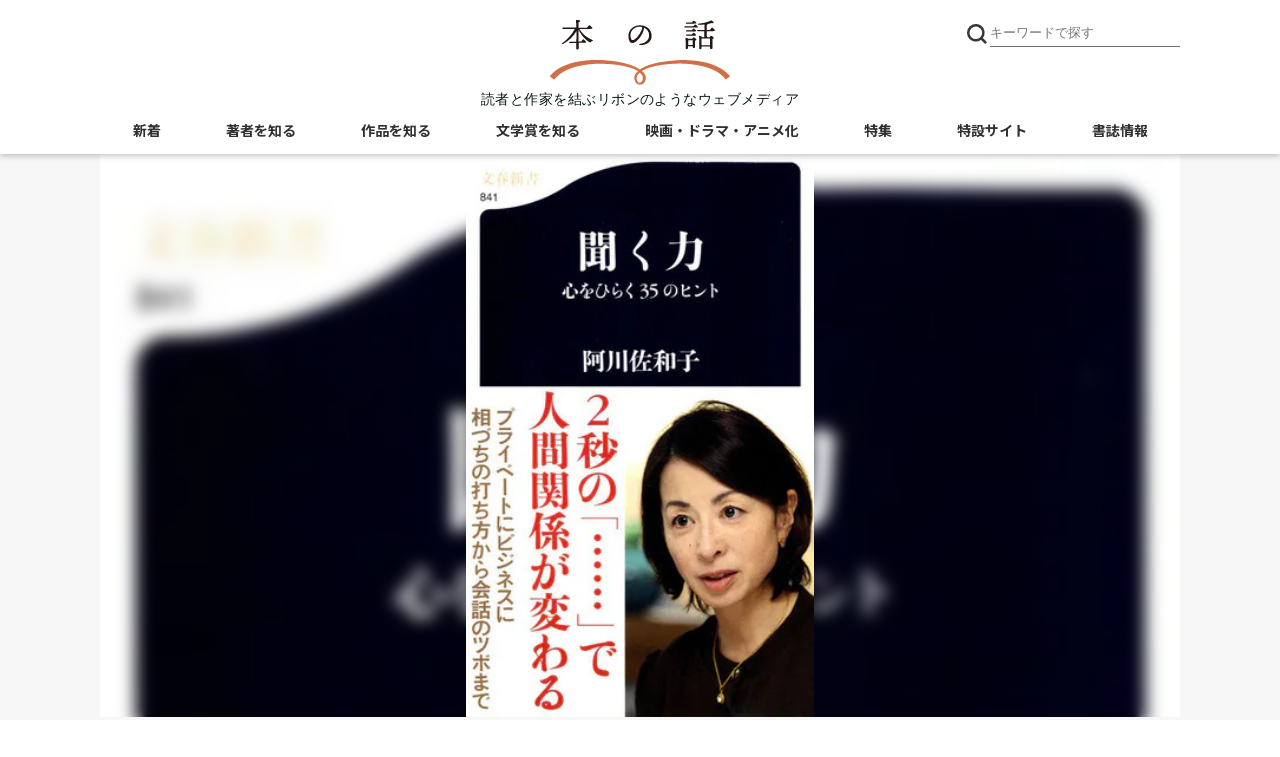

--- FILE ---
content_type: text/html; charset=utf-8
request_url: https://books.bunshun.jp/articles/-/3669
body_size: 10636
content:
<!DOCTYPE html>
<html lang="ja">
<head>
<meta charset="utf-8">
<meta http-equiv="x-ua-compatible" content="ie=edge">
<meta name="viewport" content="width=device-width, initial-scale=1, shrink-to-fit=no">
<title>ベストセラーに反響続々　『聞く力』『叱られる力』400字感想文 『聞く力』『叱られる力』 （阿川佐和子 著） | 特集 - 本の話</title>


<meta name="description" content="100万部を超えるベストセラー、2012年に日本で最も売れた書籍『聞く力』と、今年6月に刊行されベストセラー街道をひた走る『叱られる力』。阿川佐和子さんの2冊の本に関する感想を400字以内で募集したと…">
<link rel="icon" sizes="16x16 32x32" href="/common/images/favicon.ico">
<link rel="apple-touch-icon" sizes="57x57"   href="https://books.bunshun.jp/common/images/apple-touch-icon-57x57.png">
<link rel="apple-touch-icon" sizes="120x120" href="https://books.bunshun.jp/common/images/apple-touch-icon-120x120.png">
<link rel="apple-touch-icon" sizes="72x72"   href="https://books.bunshun.jp/common/images/apple-touch-icon-72x72.png">
<link rel="apple-touch-icon" sizes="152x152" href="https://books.bunshun.jp/common/images/apple-touch-icon-152x152.png">
<link rel="preload" href="https://b-bunshun.ismcdn.jp/mwimgs/b/1/480h/img_b1be107bc946a74298922e260dff4022123432.jpg" as="image" imagesizes="100vw (max-width: 480px), 1080px">

<link rel="stylesheet" href="https://b-bunshun.ismcdn.jp/resources/bb/css/v2/global.css?rd=202509031400">
<link rel="stylesheet" href="https://b-bunshun.ismcdn.jp/resources/bb/css/v2/swiper.css">
<link rel="stylesheet" href="https://b-bunshun.ismcdn.jp/resources/bb/css/v2/category-top.css?rd=202509031400">
<link rel="stylesheet" href="https://b-bunshun.ismcdn.jp/resources/bb/css/v2/extra.css?rd=202509031400">
<link rel="preconnect" href="https://fonts.googleapis.com">
<link rel="preconnect" href="https://fonts.gstatic.com" crossorigin>
<link rel="preload" as="style" href="https://fonts.googleapis.com/css2?family=Lato:wght@400&family=M+PLUS+Rounded+1c:wght@700&family=Noto+Sans+JP:wght@400;700&display=swap">
<link rel="stylesheet" href="https://fonts.googleapis.com/css2?family=Lato:wght@400&family=M+PLUS+Rounded+1c:wght@700&family=Noto+Sans+JP:wght@400;700&display=swap" media="print" onload="this.media='all'; this.onload=null;">



<link rel="alternate" type="application/rss+xml" title="文藝春秋BOOKS 新着RSS" href="https://books.bunshun.jp/list/feed/rss">

<link rel="canonical" href="https://books.bunshun.jp/articles/-/3669">

<meta property="fb:app_id" content="240654022640779">
<meta property="og:locale" content="ja_JP">
<meta property="og:site_name" content="本の話">
<meta property="article:publisher" content="https://www.facebook.com/hon.no.hanashi">
<meta property="og:type" content="article">
<meta property="og:url" content="https://books.bunshun.jp/articles/-/3669">
<meta property="og:title" content="ベストセラーに反響続々　『聞く力』『叱られる力』400字感想文 『聞く力』『叱られる力』 （阿川佐和子 著） | 「本の話」編集部 | 特集">
<meta property="og:description" content="100万部を超えるベストセラー、2012年に日本で最も売れた書籍『聞く力』と、今年6月に刊行されベストセラー街道をひた走る『叱られる力』。阿川佐和子さんの2冊の本に関する感想を400字以内で募集したと…" />
<meta property="og:image" content="https://books.bunshun.jp/mwimgs/b/1/-/img_b1be107bc946a74298922e260dff4022123432.jpg">
<meta name="author" content="「本の話」編集部">

<meta name="twitter:card" content="summary_large_image" />
<meta name="twitter:site" content="@hon_web">

<!-- Google Tag Manager -->
<script>(function(w,d,s,l,i){w[l]=w[l]||[];w[l].push({'gtm.start':new Date().getTime(),event:'gtm.js'});var f=d.getElementsByTagName(s)[0],j=d.createElement(s),dl=l!='dataLayer'?'&l='+l:'';j.async=true;j.src='https://www.googletagmanager.com/gtm.js?id='+i+dl;f.parentNode.insertBefore(j,f);})(window,document,'script','dataLayer','GTM-NXWJZ65');</script>
<!-- End Google Tag Manager -->

<script src="https://d.line-scdn.net/r/web/social-plugin/js/thirdparty/loader.min.js" async="async" defer="defer"></script>


</head>
<body id="detail">
<header>
  <div class="w1080" data-nosnippet>
    <h1 class="logo"><a href="/"><img src="https://b-bunshun.ismcdn.jp/common/images/v2/logo.svg" alt="本の話" width="300" height="109" /></a></h1>
    <p class="logoTxt">読者と作家を結ぶリボンのようなウェブメディア</p>
    
    <div class="btnSearchIcon">
      <img src="https://b-bunshun.ismcdn.jp/common/images/v2/icon_search.svg" alt="キーワードで探す" width="24" height="24" />
      <span class="nav__line nav__line--top"></span>
      <span class="nav__line nav__line--center"></span>
      <span class="nav__line nav__line--bottom"></span>
      <span class="txt">閉じる</span>
    </div>
    <div class="searchBox">
      <div class="gnavWrap">
        <form action="/list/article-search" method="get">
        <input type="submit">
        <input type="text" placeholder="キーワードで探す" name="fulltext">
        </form>
        <div class="btnDetail"><a href="/list/search-b">書籍詳細検索はこちら</a></div>
      </div>
    </div>
<div class="navBtn">
  <span class="nav__line nav__line--top"></span>
  <span class="nav__line nav__line--center"></span>
  <span class="nav__line nav__line--bottom"></span>
  <span class="txt">メニュー</span>
</div>
<nav class="navSpBox">
  <div class="gnavWrap">
    <div class="gnavNav">
      <div class="gnavNav_item"><a class="gnavNav_link" href="/">本の話</a></div>
      <div class="gnavNav_item"><a class="gnavNav_link" href="/category/article">新着記事一覧</a></div>
      <div class="gnavNav_item">
        <a class="gnavNav_link" href="/list/writers">著者を知る</a>
        <div class="gnavNav_box">
          <div class="gnavNav_item2"><a class="gnavNav_link2" href="/list/interview">インタビュー・対談</a></div>
          <div class="gnavNav_item2"><a class="gnavNav_link2" href="/list/columnessay">コラム・エッセイ</a></div>
          <div class="gnavNav_item2"><a class="gnavNav_link2" href="/list/event-report">イベント・レポート</a></div>
          <div class="gnavNav_item2"><a class="gnavNav_link2" href="/category/outset">作家の書き出し<br>[ 別冊文藝春秋 ]</a></div>
        </div>
      </div>
      <div class="gnavNav_item">
        <a class="gnavNav_link" href="/list/stories">作品を知る</a>
        <div class="gnavNav_box">
          <div class="gnavNav_item2"><a class="gnavNav_link2" href="/list/news">ニュース</a></div>
          <div class="gnavNav_item2"><a class="gnavNav_link2" href="/list/review">書評</a></div>
          <div class="gnavNav_item2"><a class="gnavNav_link2" href="/subcategory/%E6%96%87%E6%98%A5%E6%96%87%E5%BA%AB">文春文庫</a></div>
          <div class="gnavNav_item2"><a class="gnavNav_link2" href="/list/tachiyomi">ためし読み</a></div>
          <div class="gnavNav_item2"><a class="gnavNav_link2" href="/list/sales">今週の新刊</a></div>
        </div>
      </div>
      <div class="gnavNav_btnNew">
        <a class="gnavNav_btnNewLink" href="/list/books">書籍案内はこちら<br class="spS"><span>文藝春秋BOOKS</span></a>
      </div>
      <div class="gnavNav_item">
        <a class="gnavNav_link" href="/list/prize">文学賞を知る</a>
        <div class="gnavNav_box">
          <div class="gnavNav_item2"><a class="gnavNav_link2" href="/subcategory/%E8%8A%A5%E5%B7%9D%E9%BE%8D%E4%B9%8B%E4%BB%8B%E8%B3%9E">芥川龍之介賞</a></div>
          <div class="gnavNav_item2"><a class="gnavNav_link2" href="/subcategory/%E7%9B%B4%E6%9C%A8%E4%B8%89%E5%8D%81%E4%BA%94%E8%B3%9E">直木三十五賞</a></div>
          <div class="gnavNav_item2"><a class="gnavNav_link2" href="/subcategory/%E6%9D%BE%E6%9C%AC%E6%B8%85%E5%BC%B5%E8%B3%9E">松本清張賞</a></div>
          <div class="gnavNav_item2"><a class="gnavNav_link2" href="/subcategory/%E6%96%87%E5%AD%B8%E7%95%8C%E6%96%B0%E4%BA%BA%E8%B3%9E">文學界新人賞</a></div>
          <div class="gnavNav_item2"><a class="gnavNav_link2" href="/subcategory/%E3%82%AA%E3%83%BC%E3%83%AB%E8%AE%80%E7%89%A9%E6%96%B0%E4%BA%BA%E8%B3%9E">オール讀物新人賞</a></div>
          <div class="gnavNav_item2"><a class="gnavNav_link2" href="/subcategory/%E5%A4%A7%E5%AE%85%E5%A3%AE%E4%B8%80%E8%B3%9E">大宅壮一賞</a></div>
          <div class="gnavNav_item2"><a class="gnavNav_link2" href="/list/koukousei">高校生直木賞</a></div>
          <div class="gnavNav_item2"><a class="gnavNav_link2" href="/subcategory/%E6%9C%AC%E5%B1%8B%E3%81%8C%E9%81%B8%E3%81%B6%E6%99%82%E4%BB%A3%E5%B0%8F%E8%AA%AC%E5%A4%A7%E8%B3%9E">本屋が選ぶ時代小説大賞</a></div>
          <div class="gnavNav_item2"><a class="gnavNav_link2" href="/subcategory/%E6%9C%AC%E5%B1%8B%E3%81%8C%E9%81%B8%E3%81%B6%E5%A4%A7%E4%BA%BA%E3%81%AE%E6%81%8B%E6%84%9B%E5%B0%8F%E8%AA%AC%E5%A4%A7%E8%B3%9E">本屋が選ぶ大人の恋愛小説大賞</a></div>
        </div>
      </div>
      <div class="gnavNav_item"><a class="gnavNav_link" href="/list/other_media">映画・ドラマ・アニメ化</a></div>
      <div class="gnavNav_item"><a class="gnavNav_link" href="/list/feature">特集</a></div>
      <div class="gnavNav_item"><a class="gnavNav_link" href="/category/special">特設サイト</a></div>
      <ul class="gnavNav_sns">
        <li class="gnavNav_snsItem -x">
          <a class="gnavNav_snsLink" href="https://twitter.com/hon_web" target="_blank">
            <img class="gnavNav_snsImg" src="/common/images/v2/icon_x.svg" alt="X" width="32" height="32">
          </a>
        </li>
        <li class="gnavNav_snsItem -facebook">
          <a class="gnavNav_snsLink" href="https://www.facebook.com/hon.no.hanashi" target="_blank">
            <i class="fab fa-facebook-f"></i>
            <span class="sr-only">Facebook</span>
          </a>
        </li>
        <li class="gnavNav_snsItem -rss">
          <a class="gnavNav_snsLink" href="/list/feed/rss" target="_blank">
            <i class="fas fa-rss"></i>
            <span class="sr-only">RSS</span>
          </a>
        </li>
        <li class="gnavNav_snsItem -note">
          <a class="gnavNav_snsLink" href="https://note.com/hon_web" target="_blank">
            <img class="gnavNav_snsImg" src="/common/images/v2/icon_note2.svg" alt="note" width="32" height="32">
          </a>
        </li>
      </ul>
      <div class="gnavNav_subBox">
        <!-- div class="item4"><a href="/list/about">本の話について</a></div -->
        <div class="gnavNav_subBoxItem"><a class="gnavNav_subBoxLink" href="https://www.bunshun.co.jp/">運営会社</a></div>
        <div class="gnavNav_subBoxItem"><a class="gnavNav_subBoxLink" href="/list/sitepolicy">サイトポリシー・プライバシーポリシー</a></div>
        <!-- div class="item4"><a href="/list/sitemap">サイトマップ</a></div -->
      </div>
    </div>
  </div><!--gnav-wrap-->
</nav>
<nav class="navPcBox">
  <ul class="flex nav">
    <li><a href="/category/article">新着</a></li>
    <li>
      <a href="/list/writers">著者を知る</a>
      <ul class="second">
        <li><a href="/list/interview">インタビュー・対談</a></li>
        <li><a href="/list/columnessay">コラム・エッセイ</a></li>
        <li><a href="/list/event-report">イベント・レポート</a></li>
        <li><a href="/category/outset">作家の書き出し</a></li>
      </ul>
    </li>
    <li>
      <a href="/list/stories">作品を知る</a>
      <ul class="second">
        <li><a href="/list/news">ニュース</a></li>
        <li><a href="/list/review">書評</a></li>
        <li><a href="/subcategory/%E6%96%87%E6%98%A5%E6%96%87%E5%BA%AB">文春文庫</a></li>
        <li><a href="/list/tachiyomi">ためし読み</a></li>
        <li><a href="/list/sales">今週の新刊</a></li>
      </ul>
    </li>
    <li>
      <a href="/list/prize">文学賞を知る</a>
      <ul class="second">
        <li><a href="/subcategory/%E8%8A%A5%E5%B7%9D%E9%BE%8D%E4%B9%8B%E4%BB%8B%E8%B3%9E">芥川龍之介賞</a></li>
        <li><a href="/subcategory/%E7%9B%B4%E6%9C%A8%E4%B8%89%E5%8D%81%E4%BA%94%E8%B3%9E">直木三十五賞</a></li>
        <li><a href="/subcategory/%E6%9D%BE%E6%9C%AC%E6%B8%85%E5%BC%B5%E8%B3%9E">松本清張賞</a></li>
        <li><a href="/subcategory/%E6%96%87%E5%AD%B8%E7%95%8C%E6%96%B0%E4%BA%BA%E8%B3%9E">文學界新人賞</a></li>
        <li><a href="/subcategory/%E3%82%AA%E3%83%BC%E3%83%AB%E8%AE%80%E7%89%A9%E6%96%B0%E4%BA%BA%E8%B3%9E">オール讀物新人賞</a></li>
        <li><a href="/subcategory/%E5%A4%A7%E5%AE%85%E5%A3%AE%E4%B8%80%E8%B3%9E">大宅壮一賞</a></li>
        <li><a href="/list/koukousei">高校生直木賞</a></li>
        <li><a href="/subcategory/%E6%9C%AC%E5%B1%8B%E3%81%8C%E9%81%B8%E3%81%B6%E6%99%82%E4%BB%A3%E5%B0%8F%E8%AA%AC%E5%A4%A7%E8%B3%9E">本屋が選ぶ<br>時代小説大賞</a></li>
        <li><a href="/subcategory/%E6%9C%AC%E5%B1%8B%E3%81%8C%E9%81%B8%E3%81%B6%E5%A4%A7%E4%BA%BA%E3%81%AE%E6%81%8B%E6%84%9B%E5%B0%8F%E8%AA%AC%E5%A4%A7%E8%B3%9E">本屋が選ぶ<br>大人の恋愛小説大賞</a></li>
      </ul>
    </li>
    <li><a href="/list/other_media">映画・ドラマ・アニメ化</a></li>
    <li><a href="/list/feature">特集</a></li>
    <li><a href="/category/special">特設サイト</a></li>
     <li><a href="/list/books">書誌情報</a></li>
  </ul>
</nav>  </div>
  </header>
  <main class="mainWrap">
  <div class="w1080">
  <div class="mainvisual">
  <div class="vertical" style="background-image:url(https://b-bunshun.ismcdn.jp/mwimgs/b/1/480h/img_b1be107bc946a74298922e260dff4022123432.jpg)"><img src="https://b-bunshun.ismcdn.jp/mwimgs/b/1/480h/img_b1be107bc946a74298922e260dff4022123432.jpg" alt="ベストセラーに反響続々　『聞く力』『叱られる力』400字感想文" width="295" height="480" /></div>
  </div>
 <!--  <ul class="snsBox">
      <li><i class="fas fa-share-alt-square"></i><span>シェアする</span></li>
      <li><a href="https://twitter.com/intent/tweet?url=https://books.bunshun.jp/articles/-/3669&text=ベストセラーに反響続々　『聞く力』『叱られる力』400字感想文" rel="nofollow" target="_blank"><span>Twitter</span></a></li>
      <li><a href="https://www.facebook.com/share.php?u=https://books.bunshun.jp/articles/-/3669" rel="nofollow" target="_blank"><i class="fab fa-facebook-f"></i><span>Facebook</span></a></li>
      <li><a href="https://social-plugins.line.me/lineit/share?url=https://books.bunshun.jp/articles/-/3669" rel="nofollow" target="_blank"><i class="fab fa-line"></i><span>LINE</span></a></li>
      <li><a href="https://note.com/intent/post?url=https://books.bunshun.jp/articles/-/3669" target="_blank" rel="noopener"><span>note</span></a></li>
    </ul>
  -->
<div class="mW">
    <div class="ttlBox">
      <ul class="listBox">
        <li class="data">2014.12.01</li>
        <li><a href="/list/feature"><span class="feature">特集</span></a></li>
      </ul>
      <h1 class="mainTtl">ベストセラーに反響続々　『聞く力』『叱られる力』400字感想文</h1>
      
      
      
      
      <h2 class="author">
          <a href="/list/article-search?fulltext=%E3%80%8C%E6%9C%AC%E3%81%AE%E8%A9%B1%E3%80%8D%E7%B7%A8%E9%9B%86%E9%83%A8">「本の話」編集部</a>
      </h2>
      <p class="variousTxt">『聞く力』『叱られる力』 （阿川佐和子 著）</p>
      <p class="variousTxt2">
           <br>ジャンル :
             <a href="/subcategory/%E3%83%8E%E3%83%B3%E3%83%95%E3%82%A3%E3%82%AF%E3%82%B7%E3%83%A7%E3%83%B3">#ノンフィクション</a>
      </p>
    </div>

  
  <div class="contentsBox">
<div class="search">
<ul>
<li><a href="/list/article-search?keyword=%E9%98%BF%E5%B7%9D%20%E4%BD%90%E5%92%8C%E5%AD%90">阿川 佐和子</a></li>
<li><a href="/list/article-search?keyword=%E8%81%9E%E3%81%8F%E5%8A%9B">聞く力</a></li>
<li><a href="/list/article-search?keyword=%E5%8F%B1%E3%82%89%E3%82%8C%E3%82%8B%E5%8A%9B">叱られる力</a></li>
</ul>
</div>
  <div class="contents article-body">
  <p class="summary">100万部を超えるベストセラー、2012年に日本で最も売れた書籍『聞く力』と、今年6月に刊行されベストセラー街道をひた走る『叱られる力』。阿川佐和子さんの2冊の本に関する感想を400字以内で募集したところ、続々と熱い声が寄せられました。</p>
   <h2>叱りづらい世の中に一矢報いる本</h2>

<p>『聞く力』は、まさに阿川佐和子さんの仕事の経験上の集大成と読んで感じた。聞き上手になること…それは自己を抑えて、他者を優先する行為…ベストセラーになった事が伝わる作品でした。で、『叱られる力』を続けて読んだ。10ヶ条を阿川さんは、本著で挙げていますが、叱りづらい世の中に、一矢報いることにいずれなるだろう！ と思いました。（京都府 30代 男性）</p>

<figure class="image-area figure-right noprovide" style="max-width:170px;"><img alt="" class="main-image" src="/mwimgs/3/8/1000wm/img_3847ea7451baabb52018447c4162dc0830241.jpg" width="170" height="275" loading="lazy">
<figcaption>『叱られる力 聞く力 2』 （阿川佐和子 著）</figcaption>
</figure>

<h2>相手を思って叱ていることの伝え方</h2>

<p> どちらも、とても興味深く読みました。やはり、大切なことはコミュニケーション力なんだと、改めて思いました。みんな、自分の心の中に思っていることを上手に出せない。だからこそ、聞き上手な人は、自分の思っていることを引き出してくれて重宝されるし、叱ることに関しても、相手を思って叱っていることを上手に伝えられる人は、叱るのがうまいし、叱られたほうも、だまるのではなく、きちんと思いを伝えられれば、叱ったほうも気が晴れる。そう考えると、子供達を育てるうえで、たくさんたくさん会話をし、少しでもコミュニケーションを上手にとれる子供達に育てたい、そして、いつでも人と話す時は笑顔でいられる子育てをしたい、と改めて思いました。（大分県 40代 主婦）</p>

<h2>子どもが騒いでも注意しない親を見かけます</h2>

<p> どちらの作品も阿川さんの人生に裏打ちされた人生訓のように思えました。特に「『最悪経験』を尺度にする」のセンテンスはそのとおりだと納得しました。最近は阿川さんが小さい頃と違い、子どもを叱るのは良くないという考えがあります。しかし、悪いことは悪いと叱ることが必要では無いでしょうか。例えば、公共の場所で子どもが騒いでも注意しない親をよく見かけますが、これが本当に良いのでしょうか。叱らないと悪いことを悪いと認識せずに、自分が知らない自分の欠点を知らずに育ってしまうのではないかなと言う気がします。その叱るときに単に叱るのではなく、相手を不快にしないように叱る力が必要であり、それがこの本に凝縮されているのだと思います。（香川県 20代 大学生 男性）</p>

<h2>40代になってわかった叱られた意味</h2>

<p> 叱られることをよく、恐れがちになるが、何も向上が期待できない人には叱られることもないことを学生時代聞かされました。自分自身、社会人になり、20代ではよく叱られました。そのときは、なぜ自分だけと思いました。でも、いま、40代になってすごく、期待していたから叱ったんだと思います。成長の見込みのない人には、自分の場合、恨まれるリスクもあるので叱りたくありません。阿川さんのこの本をよんで今一度考えさせられました。（熊本県 40代 会社員 男性）</p>

<h2>経験と知識が凝縮された本</h2>

<p> 阿川さんこんにちは！ 私は子供の頃から、阿川さんの事が大好きで大ファンです。阿川さんが出版された本も、全部読んでます。今回は、『聞く力』と「叱られる力」の感想を、ファンとして答えさせていただきます。まず『聞く力』についてですが、あれは阿川さんのインタビューの歴史と、失敗談から習得した経験と知識が凝縮された1冊だと思いました。2冊目の『叱られる力』については、最近の若者のコミュニケーション能力や阿川さんの60年史など、阿川さんの幼少時代から現在に至るまでの理不尽に叱られつつも、そこから得た経験に基づいてどうすれば人間関係がうまくいって、どうやったらその関係を保っていけるのか、という教訓を教えてもらった気がします。阿川さん！ これからも体に気をつけながら、お仕事がんばってください。私はいつまでもずっと阿川さんを応援してます。一生阿川ファンを続けます。阿川さん！ ファイト！ です。（福岡県 20代 パート・アルバイト 女性）</p>



  </div><!-- /contents -->
<ul class="snsBox">
      <li><i class="fas fa-share-alt-square"></i><span>シェアする</span></li>
      <li><a href="https://twitter.com/intent/tweet?url=https://books.bunshun.jp/articles/-/3669&text=ベストセラーに反響続々　『聞く力』『叱られる力』400字感想文" rel="nofollow" target="_blank"><span>Twitter</span></a></li>
      <li><a href="https://www.facebook.com/share.php?u=https://books.bunshun.jp/articles/-/3669" rel="nofollow" target="_blank"><i class="fab fa-facebook-f"></i><span>Facebook</span></a></li>
      <li><a href="https://social-plugins.line.me/lineit/share?url=https://books.bunshun.jp/articles/-/3669" rel="nofollow" target="_blank"><i class="fab fa-line"></i><span>LINE</span></a></li>
      <li><a href="https://note.com/intent/post?url=https://books.bunshun.jp/articles/-/3669" target="_blank" rel="noopener"><span>note</span></a></li>
    </ul>
  </div><!-- /contentsBox -->
  </div>
  
  
<div class="recommendBox listWrap" data-nosnippet>
  <div class="mainTtl">こちらもおすすめ</div>
  <ul class="listBox flex">
      <li>
        <a href="/articles/-/974">
          <div class="cover"><div class="img"><img src="https://b-bunshun.ismcdn.jp/mwimgs/8/a/480wm/img_8ac42138835793f4ec087adfbd9eb497266625.jpg" alt="阿川佐和子『聞く力』『叱られる力』" height="180" width="240" loading="lazy" /></div><div class="ttl"><h3>阿川佐和子『聞く力』『叱られる力』</h3></div></div>
         </a>
        <div class="box">
          <div class="infoWrap">
            <div class="data">2014.08.12</div>
            <a href="/category/special"><div class="cat special">特設サイト</div></a>
          </div>
            <ul class="tag">
                <li class="tag_list"><a class="tag_link" href="/list/article-search?keyword=%E9%98%BF%E5%B7%9D%20%E4%BD%90%E5%92%8C%E5%AD%90">#阿川 佐和子</a></li>
                <li class="tag_list"><a class="tag_link" href="/list/article-search?keyword=%E8%81%9E%E3%81%8F%E5%8A%9B">#聞く力</a></li>
                <li class="tag_list"><a class="tag_link" href="/list/article-search?keyword=%E5%8F%B1%E3%82%89%E3%82%8C%E3%82%8B%E5%8A%9B">#叱られる力</a></li>
            </ul>
        </div>
     </li>
      <li>
        <a href="/articles/-/2509">
          <div class="cover vertical"><div class="img"><img class="img_bg" src="https://b-bunshun.ismcdn.jp/mwimgs/0/d/240wm/img_0d35c0c80f4093c284c5cdb7b57875ee373888.jpg" alt="" height="388" width="240" loading="lazy" /><img src="https://b-bunshun.ismcdn.jp/mwimgs/0/d/240wm/img_0d35c0c80f4093c284c5cdb7b57875ee373888.jpg" alt="「私、人見知りなんです」は甘えじゃないの？" height="388" width="240" loading="lazy" /></div><div class="ttl"><h3>「私、人見知りなんです」は甘えじゃないの？</h3></div></div>
         </a>
        <div class="box">
          <div class="infoWrap">
            <div class="data">2014.06.24</div>
            <a href="/list/columnessay"><div class="cat columnessay">コラム・エッセイ</div></a>
          </div>
            <ul class="tag">
                <li class="tag_list"><a class="tag_link" href="/list/article-search?keyword=%E9%98%BF%E5%B7%9D%20%E4%BD%90%E5%92%8C%E5%AD%90">#阿川 佐和子</a></li>
            </ul>
        </div>
     </li>
      <li>
        <a href="/articles/-/2898">
          <div class="cover"><div class="img"><img src="https://b-bunshun.ismcdn.jp/mwimgs/a/1/480wm/img_a1f75cbdc98bd4731c79771446848b1a33837.jpg" alt="相づちの打ち方から会話のツボまで" height="165" width="220" loading="lazy" /></div><div class="ttl"><h3>相づちの打ち方から会話のツボまで</h3></div></div>
         </a>
        <div class="box">
          <div class="infoWrap">
            <div class="data">2012.01.20</div>
            <a href="/list/review"><div class="cat review">書評</div></a>
          </div>
            <ul class="tag">
                <li class="tag_list"><a class="tag_link" href="/list/article-search?keyword=%E9%98%BF%E5%B7%9D%20%E4%BD%90%E5%92%8C%E5%AD%90">#阿川 佐和子</a></li>
                <li class="tag_list"><a class="tag_link" href="/list/article-search?keyword=%E8%81%9E%E3%81%8F%E5%8A%9B">#聞く力</a></li>
                <li class="tag_list"><a class="tag_link" href="/list/article-search?keyword=%E3%83%93%E3%83%BC%E3%83%88%E3%81%9F%E3%81%91%E3%81%97">#ビートたけし</a></li>
            </ul>
        </div>
     </li>
  </ul>
</div>
<div class="present-section" data-nosnippet>
<div class="present-section-inner">
<div class="present-heading"><span class="ttl">プレゼント</span></div>
<ul class="p-list common-line">
<li class="clearfix">
  <h2 class="ttl">『90歳まで健康長寿』下方浩史・著</h2>
    <a href="/ud/book/num/9784166615216"><img src="/list/image/book/9784166615216/300w" alt="" class="p-image" width="150" height="216" loading="lazy" /></a>
     <div class="p-body"><p>ただいまこちらの本をプレゼントしております。奮ってご応募ください。</p>

<table class="event-table">
	<tbody>
		<tr>
			<th>応募締切</th>
			<td>2026/01/24 00:00 &nbsp;まで</td>
		</tr>
		<tr>
			<th>賞品</th>
			<td>『90歳まで健康長寿』下方浩史・著　5名様</td>
		</tr>
	</tbody>
</table>

<div class="p-body-btn"><a href="https://form.bunshun.jp/n/form/mft/PD9ZhaeTvaRGsHpMzD6U9"><span class="sprite subscribe">icon</span>応募する</a></div>
<p class="text" style="text-align: center;margin: 20px auto;font-size:14px">※プレゼントの応募には、本の話<a href="https://form.bunshun.jp/webapp/form/12986_mft_192/index.do" target="_blank" style="color: #D07046;text-decoration: underline;">メールマガジンの登録</a>が必要です。</p></div>
  </li>
</ul>
</div>
</div>







  </div><!-- /w1080 -->
  </main>
  
  <div class="sideWrap" data-nosnippet>
    <div class="otherListBox">
      <div class="w1080 flex">
<div class="listBox">
        <div class="mainTtl">イベント</div>
        <ul>
          <li><a href="/articles/-/10577" class="flex">
            <div class="img">
              <div class="imgDeco">
                <img class="img_bg" src="/mwimgs/d/c/160wm/img_dc9f303f5763aa44a4443ec46470c288390638.jpg" loading="lazy" />
              </div>
            </div>
            <div class="dataBox">
              <div class="data">2025.12.23</div>
              <div class="ttl">【アーカイブ映像公開】井上先斗×住田祐「松本清張を読む、清張賞を語る」</div>
            </div>
          </a></li>
          <li><a href="/articles/-/10527" class="flex">
            <div class="img">
              <div class="imgDeco">
                <img class="img_bg" src="/mwimgs/e/0/160wm/img_e0f02998ffdef68f4131fb5845760170139249.jpg" loading="lazy" />
              </div>
            </div>
            <div class="dataBox">
              <div class="data">2025.12.02</div>
              <div class="ttl">［第12回高校生直木賞レポート］語るべきことの決して尽きない時間の中で</div>
            </div>
          </a></li>
          <li><a href="/articles/-/10405" class="flex">
            <div class="img">
              <div class="imgDeco">
                <img class="img_bg" src="/mwimgs/e/9/160wm/img_e9a41a19745cc9ba9d998858e79d9b3f123169.jpg" loading="lazy" />
              </div>
            </div>
            <div class="dataBox">
              <div class="data">2025.11.07</div>
              <div class="ttl">【紀伊國屋書店新宿本店にて12/5（金）18:30開催】井上先斗×住田祐　松本清張賞フェア無料トークイベント</div>
            </div>
          </a></li>
        </ul>
        <div class="btn"><a href="/list/event-report">矢印</a></div>
</div>
<div class="listBox">
        <div class="mainTtl">ニュース</div>
        <ul>
          <li><a href="/articles/-/10598">
            <div class="data">2026.01.05</div>
            <div class="ttl">池井戸潤原作『俺たちの箱根駅伝』連続ドラマ主演に大泉洋が決定！</div>
          </a></li>
          <li><a href="/articles/-/10570">
            <div class="data">2026.01.05</div>
            <div class="ttl">池井戸潤『俺たちの箱根駅伝』ドラマ化記念プレゼントキャンペーン</div>
          </a></li>
          <li><a href="/articles/-/10569">
            <div class="data">2025.12.16</div>
            <div class="ttl">電子書籍オリジナル『週刊文春ミステリーベスト10　2025』配信＆電子書籍フェア＜文藝春秋ミステリー大祭2025＞開催</div>
          </a></li>
        </ul>
        <div class="btn"><a href="/list/news">矢印</a></div>
</div>
      </div>
    </div>
<div class="banners">
  <div class="w1080">
      <ul class="bnrBox">
          <li class="bnrBox_item">
            <a class="bnrBox_link" href="/sp/bunko-fair2025?topbnr" target="_blank">
              <img class="bnrBox_img" src="https://b-bunshun.ismcdn.jp/mwimgs/b/9/-/img_b93264a07cc23640cad870cef56fcf2e194233.jpg" alt="2025 文春文庫 秋100ベストセレクション" width="738" height="280" loading="lazy">
            </a>
          </li>
          <li class="bnrBox_item">
            <a class="bnrBox_link" href="/sp/karasu?topbnr" target="_blank">
              <img class="bnrBox_img" src="https://b-bunshun.ismcdn.jp/mwimgs/7/f/-/img_7ff73028ae9b9b1e55620aa7314feedd13922.jpg" alt="阿部智里「八咫烏シリーズ」特設サイト" width="460" height="160" loading="lazy">
            </a>
          </li>
          <li class="bnrBox_item">
            <a class="bnrBox_link" href="/sp/king?topbnr" target="_blank">
              <img class="bnrBox_img" src="https://b-bunshun.ismcdn.jp/mwimgs/2/b/-/img_2b30cc1cb31bd1058426b8c84495bbb9133383.png" alt="米国を代表する作家、スティーヴン・キングの特設サイト" width="460" height="160" loading="lazy">
            </a>
          </li>
          <li class="bnrBox_item">
            <a class="bnrBox_link" href="/sp/saeki?topbnr" target="_blank">
              <img class="bnrBox_img" src="https://b-bunshun.ismcdn.jp/mwimgs/6/9/-/img_690d9fa286a4c6ff640e784c7939047f16923.jpg" alt="佐伯泰英特設サイト" width="460" height="160" loading="lazy">
            </a>
          </li>
          <li class="bnrBox_item">
            <a class="bnrBox_link" href="https://recruit.bunshun.co.jp/?utm_source=books.bunshun.jp&utm_medium=banner&utm_campaign=recruit2027newgrads" target="_blank">
              <img class="bnrBox_img" src="https://b-bunshun.ismcdn.jp/mwimgs/3/0/-/img_30fdff4e027592101e6e5dc02caa73bf52030.png" alt="文藝春秋 定期採用2027のお知らせ" width="1125" height="450" loading="lazy">
            </a>
          </li>
          <li class="bnrBox_item">
            <a class="bnrBox_link" href="https://www.bunshun.co.jp/pick-up/iwgp/?topbnr" target="_blank">
              <img class="bnrBox_img" src="https://b-bunshun.ismcdn.jp/mwimgs/9/5/-/img_95931c9418cc33c3e0cbbb7cc83e2d7d43262.jpg" alt="池袋ウエストゲートパークシリーズ最新作『男女最終戦争』石田衣良・著　公式サイトです" width="738" height="280" loading="lazy">
            </a>
          </li>
      </ul>
    <div class="btns">
      <a class="btns_btn -new" href="/list/books">書籍案内はこちら　<span>文藝春秋BOOKS</span></a>
      <a class="btns_btn -mailMag" href="/category/present">メルマガ登録</a>
    </div>
  </div>
</div>  </div><!--sideWrap-->
  
<footer>
  <div class="mW" data-nosnippet>
    <div class="w1080 flex">
        <div class="photoBox">
          <div class="ttl">文春写真館</div>
          <div class="img"><a href="/articles/-/3055"><img src="https://b-bunshun.ismcdn.jp/mwimgs/c/5/536wm/img_c5be2c189fc7b0b9a50ac919af834603194525.jpg" alt="日本のラグビーを牽引した平尾誠二の早すぎる死" height="402" width="536" loading="lazy" /></a></div>
        </div>
      <div class="navBox">
        <div class="logo flex"><a href="/"><img src="https://b-bunshun.ismcdn.jp/common/images/v2/logo.svg" alt="本の話" width="300" height="109" loading="lazy" /></a><p class="txt move1 tagline">読者と作家を結ぶリボンのようなウェブメディア</p></div>
        <div class="sitenav flex">
          <ul class="nav">
            <!-- li><a href="/list/about">本の話について</a></li -->
            <li><a href="/list/sitepolicy">サイトポリシー</a></li>
            <li><a href="https://www.bunshun.co.jp/privacy/">プライバシーポリシー</a></li>
            <li><a href="https://www.bunshun.co.jp/">運営会社</a></li>
            <!-- li><a href="/list/sitemap">サイトマップ</a></li -->
            <li><a href="/category/info">お知らせ</a></li>
            <li><a href="https://www.bunshun.co.jp/contact/">お問い合わせ</a></li>
          </ul>
          <ul class="nav">
            <li><a href="/category/article">新着一覧</a></li>
            <li><a href="/list/writers">著者を知る</a></li>
            <li><a href="/list/stories">作品を知る</a></li>
            <li><a href="/list/prize">文学賞を知る</a></li>
            <li><a href="/list/other_media">映画・ドラマ・アニメ化</a></li>
            <li><a href="/list/feature">特集</a></li>
            <li><a href="/category/special">特設サイト</a></li>
          </ul>
          <ul class="nav">
            <li><a href="/subcategory/%E6%96%87%E5%AD%B8%E7%95%8C">文學界</a></li>
            <li><a href="/subcategory/%E3%82%AA%E3%83%BC%E3%83%AB%E8%AE%80%E7%89%A9">オール讀物</a></li>
            <li><a href="/subcategory/%E5%88%A5%E5%86%8A%E6%96%87%E8%97%9D%E6%98%A5%E7%A7%8B">別冊文藝春秋</a></li>
          </ul>
        </div>
        <ul class="sns">
          <li><a href="https://twitter.com/hon_web" target="_blank"><span>Twitter</span></a></li>
          <li><a href="https://www.facebook.com/hon.no.hanashi" target="_blank"><i class="fab fa-facebook-f"></i><span>Facebook</span></a></li>
          <li><a href="/list/feed/rss" target="_blank"><i class="fas fa-rss"></i><span>RSS</span></a></li>
          <li><a href="https://note.com/hon_web" target="_blank"><span>note</span></a></li>
        </ul>
      </div><!--navBox-->
    </div>
  </div>
  <div class="ftrBand" data-nosnippet>
    <div class="abj">
      <p class="abj_img"><img src="https://b-bunshun.ismcdn.jp/common/images/v2/1190_1003_w.png" width="71" height="59" loading="lazy" alt="ABJマーク"></p>
      <p class="abj_txt">ABJマークは、この電子書店・電子書籍配信サービスが、著作権者からコンテンツ使用許諾を得た正規版配信サービスであることを示す登録商標（登録番号6091713号）です。</p>
    </div>
    <nav>
      <ul class="nav">
        <li class="bsonline"><a href="https://bunshun.jp/"><img src="https://b-bunshun.ismcdn.jp/common/images/v2/bunshun_online.png" alt="文春オンライン" width="724" height="126" loading="lazy"></a></li>
        <li class="numberW"><a href="https://number.bunshun.jp/"><img src="https://b-bunshun.ismcdn.jp/common/images/v2/number_web.png" alt="Number Web" width="838" height="123" loading="lazy"></a></li>
        <li class="creaW"><a href="https://crea.bunshun.jp/"><img src="https://b-bunshun.ismcdn.jp/common/images/v2/crea.png" alt="CREA WEB" width="156" height="36" loading="lazy"></a></li>
        <li class="creaT"><a href="https://crea.bunshun.jp/traveller"><img src="https://b-bunshun.ismcdn.jp/common/images/v2/traveller.png" alt="CREA Traveller" width="342" height="36" loading="lazy"></a></li>
        <!--li class="marche"><a href=""><span>文春マルシェ</span></a></li-->
        <!--li><a href="">文藝春秋digital</a>｜</li-->
      </ul>
    </nav>
    <div class="copyright">&copy;BUNGEISHUNJU LTD. All RIGHTS RESERVED.</div>
  </div>
</footer>
<div class="pagetop" data-nosnippet>ページの先頭へ戻る</div>
<script src="https://code.jquery.com/jquery-3.4.1.min.js"></script>

<script src="https://b-bunshun.ismcdn.jp/resources/bb/js/v2/jquery.easeScroll.js" charset="utf-8"></script>
<script src="https://b-bunshun.ismcdn.jp/resources/bb/js/v2/swiper.min.js" charset="utf-8"></script>
<script src="https://b-bunshun.ismcdn.jp/resources/bb/js/v2/tools.js?rd=202509031400" charset="utf-8"></script>
<script>/*adobeフォント*/
(function(d) {
var config = {
kitId: 'vpr0jlw',
scriptTimeout: 3000,
async: true
},
h=d.documentElement,t=setTimeout(function(){h.className=h.className.replace(/\bwf-loading\b/g,"")+" wf-inactive";},config.scriptTimeout),tk=d.createElement("script"),f=false,s=d.getElementsByTagName("script")[0],a;h.className+=" wf-loading";tk.src='https://use.typekit.net/'+config.kitId+'.js';tk.async=true;tk.onload=tk.onreadystatechange=function(){a=this.readyState;if(f||a&&a!="complete"&&a!="loaded")return;f=true;clearTimeout(t);try{Typekit.load(config)}catch(e){}};s.parentNode.insertBefore(tk,s)
})(document);
 </script>


<script async src="https://cdn.st-note.com/js/social_button.min.js"></script><div class="measurement" style="display:none;">
<script type="text/javascript" src="/oo/bs/l.js"></script>
<script>
var miu = new MiU();
miu.locationInfo['media'] = 'books.bunshun.jp';
miu.locationInfo['skin'] = 'leafs/default';
miu.locationInfo['id'] = '3669';
miu.locationInfo['model'] = '';
miu.locationInfo['modelid'] = '';
miu.go();
</script>
<noscript><div><img style="display:none;" src="/oo/bs/n.gif" alt="" width="1" height="1" /></div></noscript>
</div>
</body>
</html>